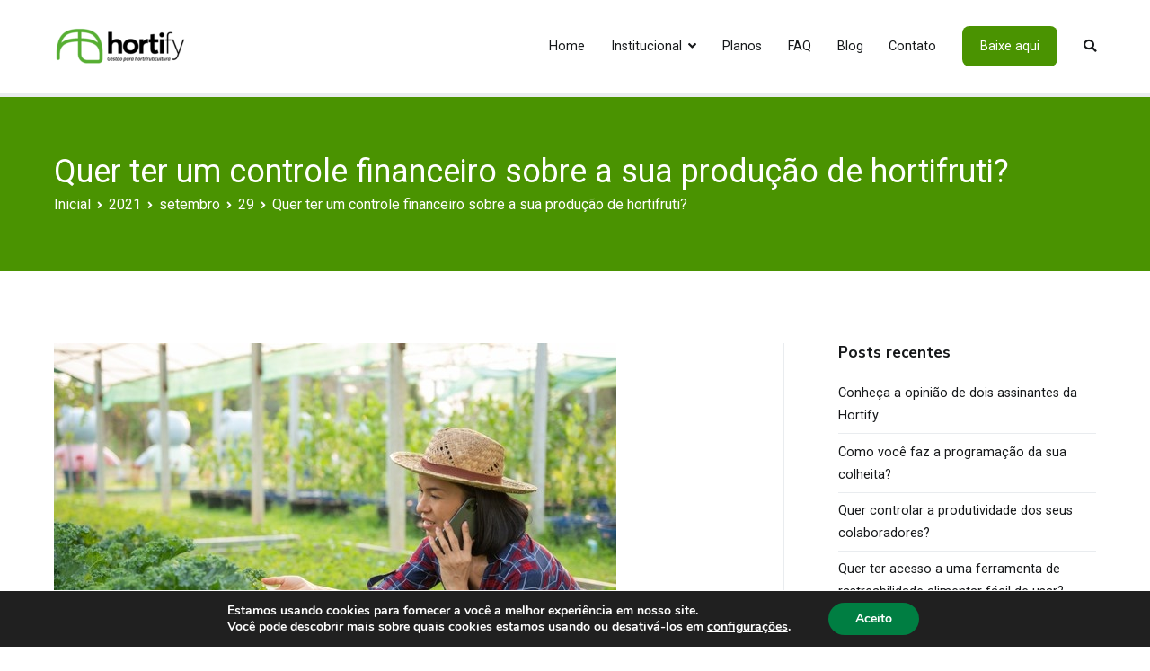

--- FILE ---
content_type: text/html; charset=UTF-8
request_url: https://hortify.app/2021/09/29/quer-ter-um-controle-financeiro-sobre-a-sua-producao-de-hortifruti/
body_size: 16875
content:
<!doctype html>
		<html lang="pt-BR" prefix="og: https://ogp.me/ns#">
		
	<head>

				<meta charset="UTF-8">
		<meta name="viewport" content="width=device-width, initial-scale=1">
		<link rel="profile" href="http://gmpg.org/xfn/11">
		
		
<!-- Google Tag Manager for WordPress by gtm4wp.com -->
<script data-cfasync="false" data-pagespeed-no-defer type="text/javascript">//<![CDATA[
var gtm4wp_datalayer_name="dataLayer";var dataLayer=dataLayer||[];
//]]></script>
<!-- End Google Tag Manager for WordPress by gtm4wp.com -->
<!-- Otimização de mecanismos de pesquisa feita por Rank Math - https://s.rankmath.com/home -->
<title>Quer ter um controle financeiro sobre a sua produção de hortifruti? - Hortify</title>
<meta name="description" content="Especializada em hortifruticultura, a plataforma Hortify reúne de maneira intuitiva dados de produção, mão de obra, estoque e financeiro, integrado com"/>
<meta name="robots" content="index, follow, max-snippet:-1, max-video-preview:-1, max-image-preview:large"/>
<link rel="canonical" href="https://hortify.app/2021/09/29/quer-ter-um-controle-financeiro-sobre-a-sua-producao-de-hortifruti/"/>
<meta property="og:locale" content="pt_BR"/>
<meta property="og:type" content="article"/>
<meta property="og:title" content="Quer ter um controle financeiro sobre a sua produção de hortifruti? - Hortify"/>
<meta property="og:description" content="Especializada em hortifruticultura, a plataforma Hortify reúne de maneira intuitiva dados de produção, mão de obra, estoque e financeiro, integrado com"/>
<meta property="og:url" content="https://hortify.app/2021/09/29/quer-ter-um-controle-financeiro-sobre-a-sua-producao-de-hortifruti/"/>
<meta property="og:site_name" content="Hortify"/>
<meta property="article:publisher" content="https://www.facebook.com/hortifyapp/"/>
<meta property="article:author" content="https://www.facebook.com/vinicius.sossella"/>
<meta property="article:section" content="Gestão Financeira"/>
<meta property="og:updated_time" content="2021-09-29T13:23:44+00:00"/>
<meta property="fb:admins" content="235786097185767"/>
<meta property="og:image" content="https://hortify.app/wp-content/uploads/2021/09/Quer-ter-um-controle-financeiro-sobre-a-sua-producao-de-hortifruti.jpg"/>
<meta property="og:image:secure_url" content="https://hortify.app/wp-content/uploads/2021/09/Quer-ter-um-controle-financeiro-sobre-a-sua-producao-de-hortifruti.jpg"/>
<meta property="og:image:width" content="626"/>
<meta property="og:image:height" content="417"/>
<meta property="og:image:alt" content="Quer ter um controle financeiro sobre a sua produção de hortifruti?"/>
<meta property="og:image:type" content="image/jpeg"/>
<meta property="article:published_time" content="2021-09-29T13:21:49+00:00"/>
<meta property="article:modified_time" content="2021-09-29T13:23:44+00:00"/>
<meta name="twitter:card" content="summary_large_image"/>
<meta name="twitter:title" content="Quer ter um controle financeiro sobre a sua produção de hortifruti? - Hortify"/>
<meta name="twitter:description" content="Especializada em hortifruticultura, a plataforma Hortify reúne de maneira intuitiva dados de produção, mão de obra, estoque e financeiro, integrado com"/>
<meta name="twitter:image" content="https://hortify.app/wp-content/uploads/2021/09/Quer-ter-um-controle-financeiro-sobre-a-sua-producao-de-hortifruti.jpg"/>
<meta name="twitter:label1" content="Written by"/>
<meta name="twitter:data1" content="user"/>
<meta name="twitter:label2" content="Time to read"/>
<meta name="twitter:data2" content="1 minuto"/>
<script type="application/ld+json" class="rank-math-schema">{"@context":"https://schema.org","@graph":[{"@type":"Place","@id":"https://hortify.app/#place","address":{"@type":"PostalAddress","streetAddress":"AV ROTA DOS IMIGRANTES","addressLocality":"HOLAMBRA","addressRegion":"SP","postalCode":"13.825-000","addressCountry":"BRASIL"}},{"@type":"Organization","@id":"https://hortify.app/#organization","name":"Hortify","url":"https://www.hortify.app","email":"oi@hortify.app","address":{"@type":"PostalAddress","streetAddress":"AV ROTA DOS IMIGRANTES","addressLocality":"HOLAMBRA","addressRegion":"SP","postalCode":"13.825-000","addressCountry":"BRASIL"},"logo":{"@type":"ImageObject","@id":"https://hortify.app/#logo","url":"http://www.hortify.app/wp-content/uploads/2020/03/cropped-hortify-2-3.png","caption":"Hortify","inLanguage":"pt-BR","width":"306","height":"87"},"location":{"@id":"https://hortify.app/#place"}},{"@type":"WebSite","@id":"https://hortify.app/#website","url":"https://hortify.app","name":"Hortify","publisher":{"@id":"https://hortify.app/#organization"},"inLanguage":"pt-BR"},{"@type":"ImageObject","@id":"https://hortify.app/wp-content/uploads/2021/09/Quer-ter-um-controle-financeiro-sobre-a-sua-producao-de-hortifruti.jpg","url":"https://hortify.app/wp-content/uploads/2021/09/Quer-ter-um-controle-financeiro-sobre-a-sua-producao-de-hortifruti.jpg","width":"626","height":"417","inLanguage":"pt-BR"},{"@type":"Person","@id":"https://hortify.app/author/user/","name":"user","url":"https://hortify.app/author/user/","image":{"@type":"ImageObject","@id":"https://secure.gravatar.com/avatar/b58996c504c5638798eb6b511e6f49af?s=96&amp;d=mm&amp;r=g","url":"https://secure.gravatar.com/avatar/b58996c504c5638798eb6b511e6f49af?s=96&amp;d=mm&amp;r=g","caption":"user","inLanguage":"pt-BR"},"worksFor":{"@id":"https://hortify.app/#organization"}},{"@type":"WebPage","@id":"https://hortify.app/2021/09/29/quer-ter-um-controle-financeiro-sobre-a-sua-producao-de-hortifruti/#webpage","url":"https://hortify.app/2021/09/29/quer-ter-um-controle-financeiro-sobre-a-sua-producao-de-hortifruti/","name":"Quer ter um controle financeiro sobre a sua produ\u00e7\u00e3o de hortifruti? - Hortify","datePublished":"2021-09-29T13:21:49+00:00","dateModified":"2021-09-29T13:23:44+00:00","author":{"@id":"https://hortify.app/author/user/"},"isPartOf":{"@id":"https://hortify.app/#website"},"primaryImageOfPage":{"@id":"https://hortify.app/wp-content/uploads/2021/09/Quer-ter-um-controle-financeiro-sobre-a-sua-producao-de-hortifruti.jpg"},"inLanguage":"pt-BR"},{"@type":"BlogPosting","headline":"Quer ter um controle financeiro sobre a sua produ\u00e7\u00e3o de hortifruti? - Hortify","datePublished":"2021-09-29T13:21:49+00:00","dateModified":"2021-09-29T13:23:44+00:00","author":{"@id":"https://hortify.app/author/user/"},"publisher":{"@id":"https://hortify.app/#organization"},"description":"Especializada em hortifruticultura, a plataforma Hortify re\u00fane de maneira intuitiva dados de produ\u00e7\u00e3o, m\u00e3o de obra, estoque e financeiro, integrado com","name":"Quer ter um controle financeiro sobre a sua produ\u00e7\u00e3o de hortifruti? - Hortify","@id":"https://hortify.app/2021/09/29/quer-ter-um-controle-financeiro-sobre-a-sua-producao-de-hortifruti/#richSnippet","isPartOf":{"@id":"https://hortify.app/2021/09/29/quer-ter-um-controle-financeiro-sobre-a-sua-producao-de-hortifruti/#webpage"},"image":{"@id":"https://hortify.app/wp-content/uploads/2021/09/Quer-ter-um-controle-financeiro-sobre-a-sua-producao-de-hortifruti.jpg"},"inLanguage":"pt-BR","mainEntityOfPage":{"@id":"https://hortify.app/2021/09/29/quer-ter-um-controle-financeiro-sobre-a-sua-producao-de-hortifruti/#webpage"}}]}</script>
<!-- /Rank Math WordPress SEO plugin -->

<link rel='dns-prefetch' href='//js.hs-scripts.com'/>
<link rel='dns-prefetch' href='//www.googletagmanager.com'/>
<link rel='dns-prefetch' href='//fonts.googleapis.com'/>
<link rel='dns-prefetch' href='//s.w.org'/>
<link rel='dns-prefetch' href='//c0.wp.com'/>
<link rel="alternate" type="application/rss+xml" title="Feed para Hortify &raquo;" href="https://hortify.app/feed/"/>
<link rel="alternate" type="application/rss+xml" title="Feed de comentários para Hortify &raquo;" href="https://hortify.app/comments/feed/"/>
<link rel="alternate" type="application/rss+xml" title="Feed de comentários para Hortify &raquo; Quer ter um controle financeiro sobre a sua produção de hortifruti?" href="https://hortify.app/2021/09/29/quer-ter-um-controle-financeiro-sobre-a-sua-producao-de-hortifruti/feed/"/>
		<!-- This site uses the Google Analytics by MonsterInsights plugin v8.10.0 - Using Analytics tracking - https://www.monsterinsights.com/ -->
							<script src="//www.googletagmanager.com/gtag/js?id=UA-161934299-1" data-cfasync="false" data-wpfc-render="false" type="text/javascript" async></script>
			<script data-cfasync="false" data-wpfc-render="false" type="text/javascript">var mi_version='8.10.0';var mi_track_user=true;var mi_no_track_reason='';var disableStrs=['ga-disable-UA-161934299-1',];function __gtagTrackerIsOptedOut(){for(var index=0;index<disableStrs.length;index++){if(document.cookie.indexOf(disableStrs[index]+'=true')>-1){return true;}}return false;}if(__gtagTrackerIsOptedOut()){for(var index=0;index<disableStrs.length;index++){window[disableStrs[index]]=true;}}function __gtagTrackerOptout(){for(var index=0;index<disableStrs.length;index++){document.cookie=disableStrs[index]+'=true; expires=Thu, 31 Dec 2099 23:59:59 UTC; path=/';window[disableStrs[index]]=true;}}if('undefined'===typeof gaOptout){function gaOptout(){__gtagTrackerOptout();}}window.dataLayer=window.dataLayer||[];window.MonsterInsightsDualTracker={helpers:{},trackers:{},};if(mi_track_user){function __gtagDataLayer(){dataLayer.push(arguments);}function __gtagTracker(type,name,parameters){if(!parameters){parameters={};}if(parameters.send_to){__gtagDataLayer.apply(null,arguments);return;}if(type==='event'){parameters.send_to=monsterinsights_frontend.ua;__gtagDataLayer(type,name,parameters);}else{__gtagDataLayer.apply(null,arguments);}}__gtagTracker('js',new Date());__gtagTracker('set',{'developer_id.dZGIzZG':true,});__gtagTracker('config','UA-161934299-1',{"forceSSL":"true","link_attribution":"true"});window.gtag=__gtagTracker;(function(){var noopfn=function(){return null;};var newtracker=function(){return new Tracker();};var Tracker=function(){return null;};var p=Tracker.prototype;p.get=noopfn;p.set=noopfn;p.send=function(){var args=Array.prototype.slice.call(arguments);args.unshift('send');__gaTracker.apply(null,args);};var __gaTracker=function(){var len=arguments.length;if(len===0){return;}var f=arguments[len-1];if(typeof f!=='object'||f===null||typeof f.hitCallback!=='function'){if('send'===arguments[0]){var hitConverted,hitObject=false,action;if('event'===arguments[1]){if('undefined'!==typeof arguments[3]){hitObject={'eventAction':arguments[3],'eventCategory':arguments[2],'eventLabel':arguments[4],'value':arguments[5]?arguments[5]:1,}}}if('pageview'===arguments[1]){if('undefined'!==typeof arguments[2]){hitObject={'eventAction':'page_view','page_path':arguments[2],}}}if(typeof arguments[2]==='object'){hitObject=arguments[2];}if(typeof arguments[5]==='object'){Object.assign(hitObject,arguments[5]);}if('undefined'!==typeof arguments[1].hitType){hitObject=arguments[1];if('pageview'===hitObject.hitType){hitObject.eventAction='page_view';}}if(hitObject){action='timing'===arguments[1].hitType?'timing_complete':hitObject.eventAction;hitConverted=mapArgs(hitObject);__gtagTracker('event',action,hitConverted);}}return;}function mapArgs(args){var arg,hit={};var gaMap={'eventCategory':'event_category','eventAction':'event_action','eventLabel':'event_label','eventValue':'event_value','nonInteraction':'non_interaction','timingCategory':'event_category','timingVar':'name','timingValue':'value','timingLabel':'event_label','page':'page_path','location':'page_location','title':'page_title',};for(arg in args){if(!(!args.hasOwnProperty(arg)||!gaMap.hasOwnProperty(arg))){hit[gaMap[arg]]=args[arg];}else{hit[arg]=args[arg];}}return hit;}try{f.hitCallback();}catch(ex){}};__gaTracker.create=newtracker;__gaTracker.getByName=newtracker;__gaTracker.getAll=function(){return[];};__gaTracker.remove=noopfn;__gaTracker.loaded=true;window['__gaTracker']=__gaTracker;})();}else{console.log("");(function(){function __gtagTracker(){return null;}window['__gtagTracker']=__gtagTracker;window['gtag']=__gtagTracker;})();}</script>
				<!-- / Google Analytics by MonsterInsights -->
				<script type="text/javascript">window._wpemojiSettings={"baseUrl":"https:\/\/s.w.org\/images\/core\/emoji\/13.1.0\/72x72\/","ext":".png","svgUrl":"https:\/\/s.w.org\/images\/core\/emoji\/13.1.0\/svg\/","svgExt":".svg","source":{"concatemoji":"https:\/\/hortify.app\/wp-includes\/js\/wp-emoji-release.min.js?ver=5.8.12"}};!function(e,a,t){var n,r,o,i=a.createElement("canvas"),p=i.getContext&&i.getContext("2d");function s(e,t){var a=String.fromCharCode;p.clearRect(0,0,i.width,i.height),p.fillText(a.apply(this,e),0,0);e=i.toDataURL();return p.clearRect(0,0,i.width,i.height),p.fillText(a.apply(this,t),0,0),e===i.toDataURL()}function c(e){var t=a.createElement("script");t.src=e,t.defer=t.type="text/javascript",a.getElementsByTagName("head")[0].appendChild(t)}for(o=Array("flag","emoji"),t.supports={everything:!0,everythingExceptFlag:!0},r=0;r<o.length;r++)t.supports[o[r]]=function(e){if(!p||!p.fillText)return!1;switch(p.textBaseline="top",p.font="600 32px Arial",e){case"flag":return s([127987,65039,8205,9895,65039],[127987,65039,8203,9895,65039])?!1:!s([55356,56826,55356,56819],[55356,56826,8203,55356,56819])&&!s([55356,57332,56128,56423,56128,56418,56128,56421,56128,56430,56128,56423,56128,56447],[55356,57332,8203,56128,56423,8203,56128,56418,8203,56128,56421,8203,56128,56430,8203,56128,56423,8203,56128,56447]);case"emoji":return!s([10084,65039,8205,55357,56613],[10084,65039,8203,55357,56613])}return!1}(o[r]),t.supports.everything=t.supports.everything&&t.supports[o[r]],"flag"!==o[r]&&(t.supports.everythingExceptFlag=t.supports.everythingExceptFlag&&t.supports[o[r]]);t.supports.everythingExceptFlag=t.supports.everythingExceptFlag&&!t.supports.flag,t.DOMReady=!1,t.readyCallback=function(){t.DOMReady=!0},t.supports.everything||(n=function(){t.readyCallback()},a.addEventListener?(a.addEventListener("DOMContentLoaded",n,!1),e.addEventListener("load",n,!1)):(e.attachEvent("onload",n),a.attachEvent("onreadystatechange",function(){"complete"===a.readyState&&t.readyCallback()})),(n=t.source||{}).concatemoji?c(n.concatemoji):n.wpemoji&&n.twemoji&&(c(n.twemoji),c(n.wpemoji)))}(window,document,window._wpemojiSettings);</script>
		<style type="text/css">img.wp-smiley,img.emoji{display:inline!important;border:none!important;box-shadow:none!important;height:1em!important;width:1em!important;margin:0 .07em!important;vertical-align:-.1em!important;background:none!important;padding:0!important}</style>
	<link rel='stylesheet' id='wp-block-library-css' href='https://c0.wp.com/c/5.8.12/wp-includes/css/dist/block-library/style.min.css' type='text/css' media='all'/>
<style id='wp-block-library-inline-css' type='text/css'>.has-text-align-justify{text-align:justify}</style>
<style id='wp-block-library-theme-inline-css' type='text/css'>#start-resizable-editor-section{display:none}.wp-block-audio figcaption{color:#555;font-size:13px;text-align:center}.is-dark-theme .wp-block-audio figcaption{color:hsla(0,0%,100%,.65)}.wp-block-code{font-family:Menlo,Consolas,monaco,monospace;color:#1e1e1e;padding:.8em 1em;border:1px solid #ddd;border-radius:4px}.wp-block-embed figcaption{color:#555;font-size:13px;text-align:center}.is-dark-theme .wp-block-embed figcaption{color:hsla(0,0%,100%,.65)}.blocks-gallery-caption{color:#555;font-size:13px;text-align:center}.is-dark-theme .blocks-gallery-caption{color:hsla(0,0%,100%,.65)}.wp-block-image figcaption{color:#555;font-size:13px;text-align:center}.is-dark-theme .wp-block-image figcaption{color:hsla(0,0%,100%,.65)}.wp-block-pullquote{border-top:4px solid;border-bottom:4px solid;margin-bottom:1.75em;color:currentColor}.wp-block-pullquote__citation,.wp-block-pullquote cite,.wp-block-pullquote footer{color:currentColor;text-transform:uppercase;font-size:.8125em;font-style:normal}.wp-block-quote{border-left:.25em solid;margin:0 0 1.75em;padding-left:1em}.wp-block-quote cite,.wp-block-quote footer{color:currentColor;font-size:.8125em;position:relative;font-style:normal}.wp-block-quote.has-text-align-right{border-left:none;border-right:.25em solid;padding-left:0;padding-right:1em}.wp-block-quote.has-text-align-center{border:none;padding-left:0}.wp-block-quote.is-large,.wp-block-quote.is-style-large{border:none}.wp-block-search .wp-block-search__label{font-weight:700}.wp-block-group.has-background{padding:1.25em 2.375em;margin-top:0;margin-bottom:0}.wp-block-separator{border:none;border-bottom:2px solid;margin-left:auto;margin-right:auto;opacity:.4}.wp-block-separator:not(.is-style-wide):not(.is-style-dots){width:100px}.wp-block-separator.has-background:not(.is-style-dots){border-bottom:none;height:1px}.wp-block-separator.has-background:not(.is-style-wide):not(.is-style-dots){height:2px}.wp-block-table thead{border-bottom:3px solid}.wp-block-table tfoot{border-top:3px solid}.wp-block-table td,.wp-block-table th{padding:.5em;border:1px solid;word-break:normal}.wp-block-table figcaption{color:#555;font-size:13px;text-align:center}.is-dark-theme .wp-block-table figcaption{color:hsla(0,0%,100%,.65)}.wp-block-video figcaption{color:#555;font-size:13px;text-align:center}.is-dark-theme .wp-block-video figcaption{color:hsla(0,0%,100%,.65)}.wp-block-template-part.has-background{padding:1.25em 2.375em;margin-top:0;margin-bottom:0}#end-resizable-editor-section{display:none}</style>
<link rel='stylesheet' id='mediaelement-css' href='https://c0.wp.com/c/5.8.12/wp-includes/js/mediaelement/mediaelementplayer-legacy.min.css' type='text/css' media='all'/>
<link rel='stylesheet' id='wp-mediaelement-css' href='https://c0.wp.com/c/5.8.12/wp-includes/js/mediaelement/wp-mediaelement.min.css' type='text/css' media='all'/>
<link rel='stylesheet' id='dashicons-css' href='https://c0.wp.com/c/5.8.12/wp-includes/css/dashicons.min.css' type='text/css' media='all'/>
<link rel='stylesheet' id='everest-forms-general-css' href='https://hortify.app/wp-content/plugins/everest-forms/assets/css/everest-forms.css?ver=1.8.3' type='text/css' media='all'/>
<link rel='stylesheet' id='social-icons-general-css' href='//hortify.app/wp-content/plugins/social-icons/assets/css/social-icons.css?ver=1.7.4' type='text/css' media='all'/>
<link rel='stylesheet' id='font-awesome-css' href='https://hortify.app/wp-content/plugins/elementor/assets/lib/font-awesome/css/font-awesome.min.css?ver=4.7.0' type='text/css' media='all'/>
<link rel='stylesheet' id='zakra-style-css' href='https://hortify.app/wp-content/themes/zakra/style.css?ver=5.8.12' type='text/css' media='all'/>
<style id='zakra-style-inline-css' type='text/css'>@media screen and (min-width:1200px){.tg-container{max-width:Arraypx}}#primary{width:Array%}#secondary{width:Array%}a:hover,a:focus,.tg-primary-menu>div ul li:hover>a,.tg-primary-menu>div ul li.current_page_item>a,.tg-primary-menu>div ul li.current-menu-item>a,.tg-mobile-navigation>div ul li.current_page_item>a,.tg-mobile-navigation>div ul li.current-menu-item>a,.entry-content a,.tg-meta-style-two .entry-meta span,.tg-meta-style-two .entry-meta a{color:#007e42}.tg-primary-menu.tg-primary-menu--style-underline>div>ul>li.current_page_item>a::before,.tg-primary-menu.tg-primary-menu--style-underline>div>ul>li.current-menu-item>a::before,.tg-primary-menu.tg-primary-menu--style-left-border>div>ul>li.current_page_item>a::before,.tg-primary-menu.tg-primary-menu--style-left-border>div>ul>li.current-menu-item>a::before,.tg-primary-menu.tg-primary-menu--style-right-border>div>ul>li.current_page_item>a::before,.tg-primary-menu.tg-primary-menu--style-right-border>div>ul>li.current-menu-item>a::before,.tg-scroll-to-top:hover,button,input[type="button"],input[type="reset"],input[type="submit"],.tg-primary-menu>div ul li.tg-header-button-wrap a{background-color:#007e42}body{color:#111}.entry-content a{color:#4a9301}.entry-content a:hover,.entry-content a:focus{color:rgba(74,147,1,.73)}body{font-family:Roboto;font-weight:400}h1{font-family:-apple-system,blinkmacsystemfont,segoe\ ui,roboto,oxygen-sans,ubuntu,cantarell,helvetica\ neue,helvetica,arial,sans-serif}h2{font-family:-apple-system,blinkmacsystemfont,segoe\ ui,roboto,oxygen-sans,ubuntu,cantarell,helvetica\ neue,helvetica,arial,sans-serif}h3{font-family:-apple-system,blinkmacsystemfont,segoe\ ui,roboto,oxygen-sans,ubuntu,cantarell,helvetica\ neue,helvetica,arial,sans-serif}h4{font-family:-apple-system,blinkmacsystemfont,segoe\ ui,roboto,oxygen-sans,ubuntu,cantarell,helvetica\ neue,helvetica,arial,sans-serif}h5{font-family:-apple-system,blinkmacsystemfont,segoe\ ui,roboto,oxygen-sans,ubuntu,cantarell,helvetica\ neue,helvetica,arial,sans-serif}h6{font-family:-apple-system,blinkmacsystemfont,segoe\ ui,roboto,oxygen-sans,ubuntu,cantarell,helvetica\ neue,helvetica,arial,sans-serif}button:hover,input[type="button"]:hover,input[type="reset"]:hover,input[type="submit"]:hover,#infinite-handle span:hover{background-color:#1e7ba6}.tg-site-header .tg-site-header-top{background-size:contain}.tg-site-header,.tg-container--separate .tg-site-header{background-size:contain}.tg-site-header{border-bottom-width:5px}.main-navigation.tg-primary-menu>div ul li.tg-header-button-wrap a{padding-top:10px;padding-right:20px;padding-bottom:10px;padding-left:20px}.main-navigation.tg-primary-menu>div ul li.tg-header-button-wrap a{background-color:#4a9301}.main-navigation.tg-primary-menu>div ul li.tg-header-button-wrap a:hover{background-color:#007e42}.main-navigation.tg-primary-menu>div ul li.tg-header-button-wrap a{border-radius:8px}.tg-site-header .main-navigation{border-bottom-width:Arraypx}.tg-primary-menu>div ul li a{font-family:-apple-system,blinkmacsystemfont,segoe\ ui,roboto,oxygen-sans,ubuntu,cantarell,helvetica\ neue,helvetica,arial,sans-serif;font-weight:400}.tg-mobile-navigation a{font-family:Roboto;font-weight:400}.tg-page-header{padding-top:60px;padding-bottom:60px}.tg-page-header .tg-page-header__title,.tg-page-content__title{color:#fff}.tg-page-header,.tg-container--separate .tg-page-header{background-color:#4a9301;background-position:center center;background-size:contain}.tg-page-header .breadcrumb-trail ul li{color:#fff}.tg-page-header .breadcrumb-trail ul li::after{color:#fff}.tg-page-header .breadcrumb-trail ul li a{color:#fff}.tg-page-header .tg-page-header__title,.tg-page-content__title{font-family:-apple-system,blinkmacsystemfont,segoe\ ui,roboto,oxygen-sans,ubuntu,cantarell,helvetica\ neue,helvetica,arial,sans-serif}.widget .widget-title{font-family:Nunito\ Sans;font-weight:700}.tg-site-footer-widgets{background-color:#f8f9fa}.tg-site-footer .tg-site-footer-widgets .widget-title{color:#111}.tg-site-footer .tg-site-footer-widgets,.tg-site-footer .tg-site-footer-widgets p{color:#212529}.tg-site-footer .tg-site-footer-widgets{border-top-width:Arraypx}.tg-site-footer .tg-site-footer-widgets ul li{border-bottom-width:Arraypx}.tg-site-footer .tg-site-footer-bar{background-color:#f8f9fa}.tg-site-footer .tg-site-footer-bar{border-top-width:Arraypx}.tg-site-footer .tg-site-footer-bar{border-top-color:#f1f2f3}.byline,.comments-link{clip:rect(1px,1px,1px,1px);height:1px;position:absolute;overflow:hidden;width:1px}</style>
<link rel='stylesheet' id='zakra_googlefonts-css' href='//fonts.googleapis.com/css?family=Roboto%3Aregular%2C400%7C-apple-system%3A400%2C500%7CNunito+Sans%3A700&#038;1&#038;display=swap&#038;ver=2.0.8' type='text/css' media='all'/>
<link rel='stylesheet' id='moove_gdpr_frontend-css' href='https://hortify.app/wp-content/plugins/gdpr-cookie-compliance/dist/styles/gdpr-main.css?ver=4.7.2' type='text/css' media='all'/>
<style id='moove_gdpr_frontend-inline-css' type='text/css'>#moove_gdpr_cookie_modal,#moove_gdpr_cookie_info_bar,.gdpr_cookie_settings_shortcode_content{font-family:Nunito,sans-serif}#moove_gdpr_save_popup_settings_button{background-color:#373737;color:#fff}#moove_gdpr_save_popup_settings_button:hover{background-color:#000}#moove_gdpr_cookie_info_bar .moove-gdpr-info-bar-container .moove-gdpr-info-bar-content a.mgbutton,#moove_gdpr_cookie_info_bar .moove-gdpr-info-bar-container .moove-gdpr-info-bar-content button.mgbutton{background-color:#007e42}#moove_gdpr_cookie_modal .moove-gdpr-modal-content .moove-gdpr-modal-footer-content .moove-gdpr-button-holder a.mgbutton,#moove_gdpr_cookie_modal .moove-gdpr-modal-content .moove-gdpr-modal-footer-content .moove-gdpr-button-holder button.mgbutton,.gdpr_cookie_settings_shortcode_content .gdpr-shr-button.button-green{background-color:#007e42;border-color:#007e42}#moove_gdpr_cookie_modal .moove-gdpr-modal-content .moove-gdpr-modal-footer-content .moove-gdpr-button-holder a.mgbutton:hover,#moove_gdpr_cookie_modal .moove-gdpr-modal-content .moove-gdpr-modal-footer-content .moove-gdpr-button-holder button.mgbutton:hover,.gdpr_cookie_settings_shortcode_content .gdpr-shr-button.button-green:hover{background-color:#fff;color:#007e42}#moove_gdpr_cookie_modal .moove-gdpr-modal-content .moove-gdpr-modal-close i,#moove_gdpr_cookie_modal .moove-gdpr-modal-content .moove-gdpr-modal-close span.gdpr-icon{background-color:#007e42;border:1px solid #007e42}#moove_gdpr_cookie_info_bar span.change-settings-button.focus-g{-webkit-box-shadow:0 0 1px 3px #007e42;-moz-box-shadow:0 0 1px 3px #007e42;box-shadow:0 0 1px 3px #007e42}#moove_gdpr_cookie_modal .moove-gdpr-modal-content .moove-gdpr-modal-close i:hover,#moove_gdpr_cookie_modal .moove-gdpr-modal-content .moove-gdpr-modal-close span.gdpr-icon:hover,#moove_gdpr_cookie_info_bar span[data-href]>u.change-settings-button{color:#007e42}#moove_gdpr_cookie_modal .moove-gdpr-modal-content .moove-gdpr-modal-left-content #moove-gdpr-menu li.menu-item-selected a span.gdpr-icon,#moove_gdpr_cookie_modal .moove-gdpr-modal-content .moove-gdpr-modal-left-content #moove-gdpr-menu li.menu-item-selected button span.gdpr-icon{color:inherit}#moove_gdpr_cookie_modal .moove-gdpr-modal-content .moove-gdpr-modal-left-content #moove-gdpr-menu li a span.gdpr-icon,#moove_gdpr_cookie_modal .moove-gdpr-modal-content .moove-gdpr-modal-left-content #moove-gdpr-menu li button span.gdpr-icon{color:inherit}#moove_gdpr_cookie_modal .gdpr-acc-link{line-height:0;font-size:0;color:transparent;position:absolute}#moove_gdpr_cookie_modal .moove-gdpr-modal-content .moove-gdpr-modal-close:hover i,#moove_gdpr_cookie_modal .moove-gdpr-modal-content .moove-gdpr-modal-left-content #moove-gdpr-menu li a,#moove_gdpr_cookie_modal .moove-gdpr-modal-content .moove-gdpr-modal-left-content #moove-gdpr-menu li button,#moove_gdpr_cookie_modal .moove-gdpr-modal-content .moove-gdpr-modal-left-content #moove-gdpr-menu li button i,#moove_gdpr_cookie_modal .moove-gdpr-modal-content .moove-gdpr-modal-left-content #moove-gdpr-menu li a i,#moove_gdpr_cookie_modal .moove-gdpr-modal-content .moove-gdpr-tab-main .moove-gdpr-tab-main-content a:hover,#moove_gdpr_cookie_info_bar.moove-gdpr-dark-scheme .moove-gdpr-info-bar-container .moove-gdpr-info-bar-content a.mgbutton:hover,#moove_gdpr_cookie_info_bar.moove-gdpr-dark-scheme .moove-gdpr-info-bar-container .moove-gdpr-info-bar-content button.mgbutton:hover,#moove_gdpr_cookie_info_bar.moove-gdpr-dark-scheme .moove-gdpr-info-bar-container .moove-gdpr-info-bar-content a:hover,#moove_gdpr_cookie_info_bar.moove-gdpr-dark-scheme .moove-gdpr-info-bar-container .moove-gdpr-info-bar-content button:hover,#moove_gdpr_cookie_info_bar.moove-gdpr-dark-scheme .moove-gdpr-info-bar-container .moove-gdpr-info-bar-content span.change-settings-button:hover,#moove_gdpr_cookie_info_bar.moove-gdpr-dark-scheme .moove-gdpr-info-bar-container .moove-gdpr-info-bar-content u.change-settings-button:hover,#moove_gdpr_cookie_info_bar span[data-href]>u.change-settings-button,#moove_gdpr_cookie_info_bar.moove-gdpr-dark-scheme .moove-gdpr-info-bar-container .moove-gdpr-info-bar-content a.mgbutton.focus-g,#moove_gdpr_cookie_info_bar.moove-gdpr-dark-scheme .moove-gdpr-info-bar-container .moove-gdpr-info-bar-content button.mgbutton.focus-g,#moove_gdpr_cookie_info_bar.moove-gdpr-dark-scheme .moove-gdpr-info-bar-container .moove-gdpr-info-bar-content a.focus-g,#moove_gdpr_cookie_info_bar.moove-gdpr-dark-scheme .moove-gdpr-info-bar-container .moove-gdpr-info-bar-content button.focus-g,#moove_gdpr_cookie_info_bar.moove-gdpr-dark-scheme .moove-gdpr-info-bar-container .moove-gdpr-info-bar-content span.change-settings-button.focus-g,#moove_gdpr_cookie_info_bar.moove-gdpr-dark-scheme .moove-gdpr-info-bar-container .moove-gdpr-info-bar-content u.change-settings-button.focus-g{color:#007e42}#moove_gdpr_cookie_modal.gdpr_lightbox-hide{display:none}</style>
<link rel='stylesheet' id='jetpack_css-css' href='https://c0.wp.com/p/jetpack/10.5.3/css/jetpack.css' type='text/css' media='all'/>
<script type='text/javascript' id='jetpack_related-posts-js-extra'>//<![CDATA[
var related_posts_js_options={"post_heading":"h4"};
//]]></script>
<script type='text/javascript' src='https://c0.wp.com/p/jetpack/10.5.3/_inc/build/related-posts/related-posts.min.js' id='jetpack_related-posts-js'></script>
<script type='text/javascript' src='https://hortify.app/wp-content/plugins/google-analytics-for-wordpress/assets/js/frontend-gtag.min.js?ver=8.10.0' id='monsterinsights-frontend-script-js'></script>
<script data-cfasync="false" data-wpfc-render="false" type="text/javascript" id='monsterinsights-frontend-script-js-extra'>//<![CDATA[
var monsterinsights_frontend={"js_events_tracking":"true","download_extensions":"doc,pdf,ppt,zip,xls,docx,pptx,xlsx","inbound_paths":"[{\"path\":\"\\\/go\\\/\",\"label\":\"affiliate\"},{\"path\":\"\\\/recommend\\\/\",\"label\":\"affiliate\"}]","home_url":"https:\/\/hortify.app","hash_tracking":"false","ua":"UA-161934299-1","v4_id":""};
//]]></script>
<script type='text/javascript' src='https://c0.wp.com/c/5.8.12/wp-includes/js/jquery/jquery.min.js' id='jquery-core-js'></script>
<script type='text/javascript' src='https://c0.wp.com/c/5.8.12/wp-includes/js/jquery/jquery-migrate.min.js' id='jquery-migrate-js'></script>

<!-- Google Analytics snippet added by Site Kit -->
<script type='text/javascript' src='https://www.googletagmanager.com/gtag/js?id=G-4LR1ERCYJR' id='google_gtagjs-js' async></script>
<script type='text/javascript' id='google_gtagjs-js-after'>window.dataLayer=window.dataLayer||[];function gtag(){dataLayer.push(arguments);}gtag("js",new Date());gtag("set","developer_id.dZTNiMT",true);gtag("config","G-4LR1ERCYJR");</script>

<!-- End Google Analytics snippet added by Site Kit -->
<link rel="https://api.w.org/" href="https://hortify.app/wp-json/"/><link rel="alternate" type="application/json" href="https://hortify.app/wp-json/wp/v2/posts/3524"/><link rel="EditURI" type="application/rsd+xml" title="RSD" href="https://hortify.app/xmlrpc.php?rsd"/>
<link rel="wlwmanifest" type="application/wlwmanifest+xml" href="https://hortify.app/wp-includes/wlwmanifest.xml"/> 
<meta name="generator" content="WordPress 5.8.12"/>
<meta name="generator" content="Everest Forms 1.8.3"/>
<link rel='shortlink' href='https://hortify.app/?p=3524'/>
<link rel="alternate" type="application/json+oembed" href="https://hortify.app/wp-json/oembed/1.0/embed?url=https%3A%2F%2Fhortify.app%2F2021%2F09%2F29%2Fquer-ter-um-controle-financeiro-sobre-a-sua-producao-de-hortifruti%2F"/>
<link rel="alternate" type="text/xml+oembed" href="https://hortify.app/wp-json/oembed/1.0/embed?url=https%3A%2F%2Fhortify.app%2F2021%2F09%2F29%2Fquer-ter-um-controle-financeiro-sobre-a-sua-producao-de-hortifruti%2F&#038;format=xml"/>
<meta name="generator" content="Site Kit by Google 1.48.1"/>			<!-- DO NOT COPY THIS SNIPPET! Start of Page Analytics Tracking for HubSpot WordPress plugin v8.4.465-->
			<script type="text/javascript">var _hsq=_hsq||[];_hsq.push(["setContentType","blog-post"]);</script>
			<!-- DO NOT COPY THIS SNIPPET! End of Page Analytics Tracking for HubSpot WordPress plugin -->
						<script>(function(){var hbspt=window.hbspt=window.hbspt||{};hbspt.forms=hbspt.forms||{};hbspt._wpFormsQueue=[];hbspt.enqueueForm=function(formDef){if(hbspt.forms&&hbspt.forms.create){hbspt.forms.create(formDef);}else{hbspt._wpFormsQueue.push(formDef);}};if(!window.hbspt.forms.create){Object.defineProperty(window.hbspt.forms,'create',{configurable:true,get:function(){return hbspt._wpCreateForm;},set:function(value){hbspt._wpCreateForm=value;while(hbspt._wpFormsQueue.length){var formDef=hbspt._wpFormsQueue.shift();if(!document.currentScript){var formScriptId='leadin-forms-v2-js';hubspot.utils.currentScript=document.getElementById(formScriptId);}hbspt._wpCreateForm.call(hbspt.forms,formDef);}},});}})();</script>
		
<!-- Google Tag Manager for WordPress by gtm4wp.com -->
<script data-cfasync="false" data-pagespeed-no-defer type="text/javascript">//<![CDATA[
var dataLayer_content={"pagePostType":"post","pagePostType2":"single-post","pageCategory":["gestao-financeira"],"pagePostAuthor":"user"};dataLayer.push(dataLayer_content);
//]]></script>
<script data-cfasync="false">//<![CDATA[
(function(w,d,s,l,i){w[l]=w[l]||[];w[l].push({'gtm.start':new Date().getTime(),event:'gtm.js'});var f=d.getElementsByTagName(s)[0],j=d.createElement(s),dl=l!='dataLayer'?'&l='+l:'';j.async=true;j.src='//www.googletagmanager.com/gtm.'+'js?id='+i+dl;f.parentNode.insertBefore(j,f);})(window,document,'script','dataLayer','GTM-NT88XZ2');
//]]></script>
<!-- End Google Tag Manager -->
<!-- End Google Tag Manager for WordPress by gtm4wp.com --><style type='text/css'>img#wpstats{display:none}</style>
	<link rel="pingback" href="https://hortify.app/xmlrpc.php">
<!-- Facebook Pixel Code -->
<script type='text/javascript'>!function(f,b,e,v,n,t,s){if(f.fbq)return;n=f.fbq=function(){n.callMethod?n.callMethod.apply(n,arguments):n.queue.push(arguments)};if(!f._fbq)f._fbq=n;n.push=n;n.loaded=!0;n.version='2.0';n.queue=[];t=b.createElement(e);t.async=!0;t.src=v;s=b.getElementsByTagName(e)[0];s.parentNode.insertBefore(t,s)}(window,document,'script','https://connect.facebook.net/en_US/fbevents.js');</script>
<!-- End Facebook Pixel Code -->
<script type='text/javascript'>fbq('init','2717491218483520',{},{"agent":"wordpress-5.8.12-3.0.6"});</script><script type='text/javascript'>fbq('track','PageView',[]);</script>
<!-- Facebook Pixel Code -->
<noscript>
<img height="1" width="1" style="display:none" alt="fbpx" src="https://www.facebook.com/tr?id=2717491218483520&ev=PageView&noscript=1"/>
</noscript>
<!-- End Facebook Pixel Code -->
		<style type="text/css">.site-title,.site-description{position:absolute;clip:rect(1px,1px,1px,1px)}</style>
		<script id="google_gtagjs" src="https://www.googletagmanager.com/gtag/js?id=UA-161934299-1" async="async" type="text/javascript"></script>
<script id="google_gtagjs-inline" type="text/javascript">window.dataLayer=window.dataLayer||[];function gtag(){dataLayer.push(arguments);}gtag('js',new Date());gtag('config','UA-161934299-1',{});</script>
<link rel="icon" href="https://hortify.app/wp-content/uploads/2021/11/cropped-hortify-logo-quadrado-32x32.png" sizes="32x32"/>
<link rel="icon" href="https://hortify.app/wp-content/uploads/2021/11/cropped-hortify-logo-quadrado-192x192.png" sizes="192x192"/>
<link rel="apple-touch-icon" href="https://hortify.app/wp-content/uploads/2021/11/cropped-hortify-logo-quadrado-180x180.png"/>
<meta name="msapplication-TileImage" content="https://hortify.app/wp-content/uploads/2021/11/cropped-hortify-logo-quadrado-270x270.png"/>
		<style type="text/css" id="wp-custom-css">.tg-site-footer .tg-site-footer-bar .tg-site-footer-section-2 .widget{margin:0}.tg-site-footer .tg-site-footer-bar .tg-container{display:flex;align-items:center}</style>
		
	</head>

<body class="post-template-default single single-post postid-3524 single-format-standard wp-custom-logo everest-forms-no-js tg-site-layout--right tg-container--wide has-page-header has-breadcrumbs author-hidden comment-hidden elementor-default elementor-kit-3611">
<script type="text/javascript" async src="https://d335luupugsy2.cloudfront.net/js/loader-scripts/dc911248-689e-486c-aefa-ed006bac6ac7-loader.js"></script>

		<div id="page" class="site tg-site">
				<a class="skip-link screen-reader-text" href="#content">Pular para o conteúdo</a>
		
		<header id="masthead" class="site-header tg-site-header tg-site-header--left">
		



		<div class="tg-site-header-bottom">
			<div class="tg-header-container tg-container tg-container--flex tg-container--flex-center tg-container--flex-space-between">
		
		
			<div class="tg-block tg-block--one">

						<div class="site-branding">
			<a href="https://hortify.app/" class="custom-logo-link" rel="home"><img width="148" height="44" src="https://hortify.app/wp-content/uploads/2021/11/hortify-logo-preto.png" class="custom-logo" alt="Hortify"/></a>			<div class="site-info-wrap">
									<p class="site-title">
						<a href="https://hortify.app/" rel="home">Hortify</a>
					</p>
										<p class="site-description">O aplicativo que ajuda o hortifruticultor</p>
							</div>

		</div><!-- .site-branding -->
		
			</div> <!-- /.tg-site-header__block--one -->

			
			<div class="tg-block tg-block--two">

						<nav id="site-navigation" class="main-navigation tg-primary-menu tg-primary-menu--style-underline">
			<div class="menu"><ul id="primary-menu" class="menu-primary"><li id="menu-item-3723" class="menu-item menu-item-type-post_type menu-item-object-page menu-item-home menu-item-3723"><a href="https://hortify.app/">Home</a></li>
<li id="menu-item-3725" class="menu-item menu-item-type-post_type menu-item-object-page menu-item-has-children menu-item-3725"><a href="https://hortify.app/institucional/">Institucional</a>
<ul class="sub-menu">
	<li id="menu-item-3887" class="menu-item menu-item-type-post_type menu-item-object-page menu-item-3887"><a href="https://hortify.app/parceiros/">Parceiros</a></li>
</ul>
</li>
<li id="menu-item-3888" class="menu-item menu-item-type-post_type menu-item-object-page menu-item-3888"><a href="https://hortify.app/planos/">Planos</a></li>
<li id="menu-item-3726" class="menu-item menu-item-type-post_type menu-item-object-page menu-item-3726"><a href="https://hortify.app/faq/">FAQ</a></li>
<li id="menu-item-3722" class="menu-item menu-item-type-post_type menu-item-object-page current_page_parent menu-item-3722"><a title="						" href="https://hortify.app/blog/">Blog</a></li>
<li id="menu-item-3724" class="menu-item menu-item-type-post_type menu-item-object-page menu-item-3724"><a href="https://hortify.app/contato/">Contato</a></li>
<li class="menu-item tg-header-button-wrap"><a href="https://hortify.app/#baixe" target=&quot;_blank&quot;>Baixe aqui</a></li><li class="menu-item tg-menu-item tg-menu-item-search"><a href="#"><i class="tg-icon tg-icon-search"></i></a><form role="search" method="get" class="search-form" action="https://hortify.app/">
				<label>
					<span class="screen-reader-text">Pesquisar por:</span>
					<input type="search" class="search-field" placeholder="Pesquisar &hellip;" value="" name="s"/>
				</label>
				<input type="submit" class="search-submit" value="Pesquisar"/>
			</form></li><!-- /.tg-header-search --></ul></div>		</nav><!-- #site-navigation -->
				<nav id="header-action" class="tg-header-action">
			<ul class="tg-header-action-list">
				<li class="tg-header-action__item tg-mobile-toggle">
										<button aria-label="Menu primário">
						<i class="tg-icon tg-icon-bars"></i>
					</button>
				</li><!-- /.tg-mobile-toggle -->
			</ul><!-- /.zakra-header-action-list -->
		</nav><!-- #header-action -->
				<nav id="mobile-navigation" class="tg-mobile-navigation">

			<div class="menu-primary-menu-container"><ul id="mobile-primary-menu" class="menu"><li class="menu-item menu-item-type-post_type menu-item-object-page menu-item-home menu-item-3723"><a href="https://hortify.app/">Home</a></li>
<li class="menu-item menu-item-type-post_type menu-item-object-page menu-item-has-children menu-item-3725"><a href="https://hortify.app/institucional/">Institucional</a>
<ul class="sub-menu">
	<li class="menu-item menu-item-type-post_type menu-item-object-page menu-item-3887"><a href="https://hortify.app/parceiros/">Parceiros</a></li>
</ul>
</li>
<li class="menu-item menu-item-type-post_type menu-item-object-page menu-item-3888"><a href="https://hortify.app/planos/">Planos</a></li>
<li class="menu-item menu-item-type-post_type menu-item-object-page menu-item-3726"><a href="https://hortify.app/faq/">FAQ</a></li>
<li class="menu-item menu-item-type-post_type menu-item-object-page current_page_parent menu-item-3722"><a title="						" href="https://hortify.app/blog/">Blog</a></li>
<li class="menu-item menu-item-type-post_type menu-item-object-page menu-item-3724"><a href="https://hortify.app/contato/">Contato</a></li>
<li class="menu-item tg-header-button-wrap"><a href="https://hortify.app/#baixe" target=&quot;_blank&quot;>Baixe aqui</a></li><li class="menu-item tg-menu-item tg-menu-item-search"><a href="#"><i class="tg-icon tg-icon-search"></i></a><form role="search" method="get" class="search-form" action="https://hortify.app/">
				<label>
					<span class="screen-reader-text">Pesquisar por:</span>
					<input type="search" class="search-field" placeholder="Pesquisar &hellip;" value="" name="s"/>
				</label>
				<input type="submit" class="search-submit" value="Pesquisar"/>
			</form></li><!-- /.tg-header-search --></ul></div>
		</nav><!-- /#mobile-navigation-->
		
			</div> <!-- /.tg-site-header__block-two -->

			
		</div>
		<!-- /.tg-container -->
		</div>
		<!-- /.tg-site-header-bottom -->
		
		</header><!-- #masthead -->
		
		<main id="main" class="site-main">
		
		<header class="tg-page-header tg-page-header--left">
			<div class="tg-container tg-container--flex tg-container--flex-center tg-container--flex-space-between">
				<h1 class="tg-page-header__title">Quer ter um controle financeiro sobre a sua produção de hortifruti?</h1>
				<nav role="navigation" aria-label="Breadcrumbs" class="breadcrumb-trail breadcrumbs" itemprop="breadcrumb"><ul class="trail-items" itemscope itemtype="http://schema.org/BreadcrumbList"><meta name="numberOfItems" content="5"/><meta name="itemListOrder" content="Ascending"/><li itemprop="itemListElement" itemscope itemtype="http://schema.org/ListItem" class="trail-item"><a href="https://hortify.app/" rel="home" itemprop="item"><span itemprop="name">Inicial</span></a><meta itemprop="position" content="1"/></li><li itemprop="itemListElement" itemscope itemtype="http://schema.org/ListItem" class="trail-item"><a href="https://hortify.app/2021/" itemprop="item"><span itemprop="name">2021</span></a><meta itemprop="position" content="2"/></li><li itemprop="itemListElement" itemscope itemtype="http://schema.org/ListItem" class="trail-item"><a href="https://hortify.app/2021/09/" itemprop="item"><span itemprop="name">setembro</span></a><meta itemprop="position" content="3"/></li><li itemprop="itemListElement" itemscope itemtype="http://schema.org/ListItem" class="trail-item"><a href="https://hortify.app/2021/09/29/" itemprop="item"><span itemprop="name">29</span></a><meta itemprop="position" content="4"/></li><li class="trail-item trail-end"><span>Quer ter um controle financeiro sobre a sua produção de hortifruti?</span></li></ul></nav>			</div>
		</header>
		<!-- /.page-header -->
				<div id="content" class="site-content">
			<div class="tg-container tg-container--flex tg-container--flex-space-between">
		
	<div id="primary" class="content-area">
		
		
<article id="post-3524" class="tg-meta-style-two post-3524 post type-post status-publish format-standard has-post-thumbnail hentry category-gestao-financeira zakra-single-article zakra-article-post">
	
	
			<div class="post-thumbnail">
				<img width="626" height="417" src="https://hortify.app/wp-content/uploads/2021/09/Quer-ter-um-controle-financeiro-sobre-a-sua-producao-de-hortifruti.jpg" class="attachment-post-thumbnail size-post-thumbnail wp-post-image" alt="" loading="lazy" srcset="https://hortify.app/wp-content/uploads/2021/09/Quer-ter-um-controle-financeiro-sobre-a-sua-producao-de-hortifruti.jpg 626w, https://hortify.app/wp-content/uploads/2021/09/Quer-ter-um-controle-financeiro-sobre-a-sua-producao-de-hortifruti-450x300.jpg 450w, https://hortify.app/wp-content/uploads/2021/09/Quer-ter-um-controle-financeiro-sobre-a-sua-producao-de-hortifruti-300x200.jpg 300w, https://hortify.app/wp-content/uploads/2021/09/Quer-ter-um-controle-financeiro-sobre-a-sua-producao-de-hortifruti-18x12.jpg 18w" sizes="(max-width: 626px) 100vw, 626px"/>			</div><!-- .post-thumbnail -->

					<header class="entry-header">
				
			</header><!-- .entry-header -->

					<div class="entry-meta">
				<span class="comments-link"><a href="https://hortify.app/2021/09/29/quer-ter-um-controle-financeiro-sobre-a-sua-producao-de-hortifruti/#respond">Sem comentários<span class="screen-reader-text"> em Quer ter um controle financeiro sobre a sua produção de hortifruti?</span></a></span><span class="cat-links"><a href="https://hortify.app/category/gestao-financeira/" rel="category tag">Gestão Financeira</a></span><span class="byline"> <span class="author vcard"><a class="url fn n" href="https://hortify.app/author/user/">user</a></span></span><span class="posted-on"><a href="https://hortify.app/2021/09/29/quer-ter-um-controle-financeiro-sobre-a-sua-producao-de-hortifruti/" rel="bookmark"><time class="entry-date published" datetime="2021-09-29T13:21:49+00:00">setembro 29, 2021</time><time class="updated" datetime="2021-09-29T13:23:44+00:00">setembro 29, 2021</time></a></span>			</div><!-- .entry-meta -->

					<div class="entry-content">
				
<p>Especializada em hortifruticultura, a <strong>plataforma Hortify</strong> reúne de maneira intuitiva dados de produção, mão de obra, estoque e financeiro, integrado com algoritmos inteligentes que auxiliam na tomada de decisão.&nbsp;</p>



<p>Com Hortify você tem acesso a um aplicativo completo, com <strong>centros de custos personalizáveis</strong>. Além disso, o hortifruticultor consegue cadastrar quantas culturas quiser. Com o aplicativo, o produtor rural de hortifruti tem acesso a todos os dados de seus cultivos, de forma simples e individualizada, sendo de fácil entendimento.</p>



<p>O aplicativo emite nota fiscal (NF) de forma automatizada. Tudo isso para <strong>facilitar a vida do agricultor</strong>, para que ele não gaste mais tempo quebrando a cabeça com contabilidade e outras questões do dia a dia.&nbsp;&nbsp;</p>



<p>A plataforma está presente em mais de <strong>100 propriedades rurais das regiões Sul, Sudeste e Nordeste do país</strong>. A Hortify realiza toda a gestão da produção de frutas, verduras e hortaliças, passando por gestão financeira, mão de obra, gestão de produtos e central de compras.&nbsp;</p>



<p>Portanto, com ela, o produtor rural passa a <strong>conhecer os números de sua propriedade</strong>, ajudando na tomada de decisões assertivas para a manutenção do negócio e para a adoção de estratégias que aumentem a produtividade do hortifruti.&nbsp;</p>



<p>Não perca tempo e dinheiro. Ficou interessado?</p>



<p><strong>Baixe agora o aplicativo da Hortify na </strong><a href="http://bit.ly/2Xdvpoh" target="_blank" rel="noopener"><strong>Google Play</strong></a><strong> ou na </strong><a href="http://apple.co/2ZwvbGz" target="_blank" rel="noopener"><strong>Apple Store</strong></a><strong>!</strong></p>
<div class="extra-hatom"><span class="entry-title">Quer ter um controle financeiro sobre a sua produção de hortifruti?</span></div>
<div id='jp-relatedposts' class='jp-relatedposts'>
	<h3 class="jp-relatedposts-headline"><em>Relacionado</em></h3>
</div>			</div><!-- .entry-content -->

		
	</article><!-- #post-3524 -->


	<nav class="navigation post-navigation" role="navigation" aria-label="Posts">
		<h2 class="screen-reader-text">Navegação de Post</h2>
		<div class="nav-links"><div class="nav-previous"><a href="https://hortify.app/2021/09/29/quer-ter-uma-gestao-mais-assertiva-do-seu-cultivo-de-hortifruti/" rel="prev">Quer ter uma gestão mais assertiva do seu cultivo de hortifruti?</a></div><div class="nav-next"><a href="https://hortify.app/2021/09/29/quer-ter-acesso-a-uma-ferramenta-de-rastreabilidade-alimentar-facil-de-usar/" rel="next">Quer ter acesso a uma ferramenta de rastreabilidade alimentar fácil de usar?</a></div></div>
	</nav>
<div id="comments" class="comments-area">

		<div id="respond" class="comment-respond">
		<h3 id="reply-title" class="comment-reply-title">Deixe um comentário <small><a rel="nofollow" id="cancel-comment-reply-link" href="/2021/09/29/quer-ter-um-controle-financeiro-sobre-a-sua-producao-de-hortifruti/#respond" style="display:none;">Cancelar resposta</a></small></h3><form action="https://hortify.app/wp-comments-post.php" method="post" id="commentform" class="comment-form" novalidate><p class="comment-notes"><span id="email-notes">O seu endereço de e-mail não será publicado.</span> Campos obrigatórios são marcados com <span class="required">*</span></p><p class="comment-form-comment"><label for="comment">Comentário</label> <textarea id="comment" name="comment" cols="45" rows="8" maxlength="65525" required="required"></textarea></p><p class="comment-form-author"><label for="author">Nome <span class="required">*</span></label> <input id="author" name="author" type="text" value="" size="30" maxlength="245" required='required'/></p>
<p class="comment-form-email"><label for="email">E-mail <span class="required">*</span></label> <input id="email" name="email" type="email" value="" size="30" maxlength="100" aria-describedby="email-notes" required='required'/></p>
<p class="comment-form-url"><label for="url">Site</label> <input id="url" name="url" type="url" value="" size="30" maxlength="200"/></p>
<p class="comment-form-cookies-consent"><input id="wp-comment-cookies-consent" name="wp-comment-cookies-consent" type="checkbox" value="yes"/> <label for="wp-comment-cookies-consent">Salvar meus dados neste navegador para a próxima vez que eu comentar.</label></p>
<p class="form-submit"><input name="submit" type="submit" id="submit" class="submit" value="Publicar comentário"/> <input type='hidden' name='comment_post_ID' value='3524' id='comment_post_ID'/>
<input type='hidden' name='comment_parent' id='comment_parent' value='0'/>
</p><p style="display: none;"><input type="hidden" id="akismet_comment_nonce" name="akismet_comment_nonce" value="aa70611846"/></p><p style="display: none !important;"><label>&#916;<textarea name="ak_hp_textarea" cols="45" rows="8" maxlength="100"></textarea></label><input type="hidden" id="ak_js" name="ak_js" value="190"/><script>document.getElementById("ak_js").setAttribute("value",(new Date()).getTime());</script></p></form>	</div><!-- #respond -->
	
</div><!-- #comments -->

			</div><!-- #primary -->


<aside id="secondary" class="tg-site-sidebar widget-area ">
	
		<section id="recent-posts-17" class="widget widget_recent_entries">
		<h2 class="widget-title">Posts recentes</h2>
		<ul>
											<li>
					<a href="https://hortify.app/2022/03/29/conheca-a-opiniao-de-dois-assinantes-da-hortify/">Conheça a opinião de dois assinantes da Hortify</a>
									</li>
											<li>
					<a href="https://hortify.app/2022/03/23/como-voce-faz-a-programacao-da-sua-colheita/">Como você faz a programação da sua colheita?</a>
									</li>
											<li>
					<a href="https://hortify.app/2021/09/29/quer-controlar-a-produtividade-dos-seus-colaboradores/">Quer controlar a produtividade dos seus colaboradores?</a>
									</li>
											<li>
					<a href="https://hortify.app/2021/09/29/quer-ter-acesso-a-uma-ferramenta-de-rastreabilidade-alimentar-facil-de-usar/">Quer ter acesso a uma ferramenta de rastreabilidade alimentar fácil de usar?</a>
									</li>
											<li>
					<a href="https://hortify.app/2021/09/29/quer-ter-um-controle-financeiro-sobre-a-sua-producao-de-hortifruti/" aria-current="page">Quer ter um controle financeiro sobre a sua produção de hortifruti?</a>
									</li>
					</ul>

		</section><section id="pages-3" class="widget widget_pages"><h2 class="widget-title">Páginas</h2>
			<ul>
				<li class="page_item page-item-14 current_page_parent"><a href="https://hortify.app/blog/">Blog</a></li>
<li class="page_item page-item-4007"><a href="https://hortify.app/cadastro-leads/">cadastro leads</a></li>
<li class="page_item page-item-1003"><a href="https://hortify.app/contato/">Contato</a></li>
<li class="page_item page-item-1016"><a href="https://hortify.app/faq/">FAQ</a></li>
<li class="page_item page-item-989"><a href="https://hortify.app/">Home</a></li>
<li class="page_item page-item-1004"><a href="https://hortify.app/institucional/">Institucional</a></li>
<li class="page_item page-item-3875"><a href="https://hortify.app/parceiros/">Parceiros</a></li>
<li class="page_item page-item-3854"><a href="https://hortify.app/planos/">Planos</a></li>
<li class="page_item page-item-3905"><a href="https://hortify.app/termo/">Termos de uso e privacidade</a></li>
			</ul>

			</section></aside><!-- #secondary -->

			</div>
		<!-- /.tg-container-->
		</div>
		<!-- /#content-->
				</main><!-- /#main -->
		
			<footer id="colophon" class="site-footer tg-site-footer ">
		
		
		<div class="tg-site-footer-widgets">
			<div class="tg-container">
				
<div class="tg-footer-widget-container tg-footer-widget-col--four">
					<div class="tg-footer-widget-area footer-sidebar-1">
											<section id="media_image-4" class="widget widget_media_image"><a href="https://hortify.app/"><img width="148" height="44" src="https://hortify.app/wp-content/uploads/2021/11/hortify-logo-preto.png" class="image wp-image-3764  attachment-full size-full" alt="" loading="lazy" style="max-width: 100%; height: auto;"/></a></section><section id="text-10" class="widget widget_text">			<div class="textwidget"><p>A Hortify é uma startup especializada em hortifruticultura que tem como objetivo, através da tecnologia, possibilitar ao produtor rural e parceiros a gestão de seu negócio, prezando sempre pela qualidade da produção e pelo impacto na qualidade de vida do planeta e das pessoas que os consomem.</p>
</div>
		</section>									</div>
								<div class="tg-footer-widget-area footer-sidebar-2">
											
		<section id="recent-posts-18" class="widget widget_recent_entries">
		<h2 class="widget-title">Posts recentes</h2>
		<ul>
											<li>
					<a href="https://hortify.app/2022/03/29/conheca-a-opiniao-de-dois-assinantes-da-hortify/">Conheça a opinião de dois assinantes da Hortify</a>
									</li>
											<li>
					<a href="https://hortify.app/2022/03/23/como-voce-faz-a-programacao-da-sua-colheita/">Como você faz a programação da sua colheita?</a>
									</li>
											<li>
					<a href="https://hortify.app/2021/09/29/quer-controlar-a-produtividade-dos-seus-colaboradores/">Quer controlar a produtividade dos seus colaboradores?</a>
									</li>
											<li>
					<a href="https://hortify.app/2021/09/29/quer-ter-acesso-a-uma-ferramenta-de-rastreabilidade-alimentar-facil-de-usar/">Quer ter acesso a uma ferramenta de rastreabilidade alimentar fácil de usar?</a>
									</li>
					</ul>

		</section>									</div>
								<div class="tg-footer-widget-area footer-sidebar-3">
																				</div>
								<div class="tg-footer-widget-area footer-sidebar-4">
											<section id="text-11" class="widget widget_text"><h2 class="widget-title">Contato</h2>			<div class="textwidget"><p><i class="fa fa-map-marker"></i> R. Rota dos imigrantes, 379 – Sala 202<br/>
CEP 13825-000<br/>
Holambra/SP<br/>
<i class="fa fa-phone"></i> <a href="tel:+55 (19) 98324-0110">+55 (19) 98324-0110</a><br/>
<i class="fa fa-envelope"></i> <a href="mailto:oi@hortify.app">oi@hortify.app</a></p>
</div>
		</section>									</div>
				</div> <!-- /.tg-footer-widget-container -->
			</div><!-- /.tg-container-->
		</div><!-- /.tg-site-footer-widgets -->

		
		
		<div class="tg-site-footer-bar tg-site-footer-bar--left">
			<div class="tg-container tg-container--flex tg-container--flex-top">
				<div class="tg-site-footer-section-1">

					Todos os direitos reservados.
				</div>
				<!-- /.tg-site-footer-section-1 -->

				<div class="tg-site-footer-section-2">

					<section id="block-4" class="widget widget_block"><p><ul class="social-icons-lists icons-background-none">

			
				<li class="social-icons-list-item">
					<a href="https://www.facebook.com/hortifyapp/" target="_blank" class="social-icon">
						<span class="socicon socicon-facebook" style="padding: 10px; font-size: 16px; color: #3e5b98"></span>

											</a>
				</li>

			
				<li class="social-icons-list-item">
					<a href="https://www.instagram.com/hortifyapp/" target="_blank" class="social-icon">
						<span class="socicon socicon-instagram" style="padding: 10px; font-size: 16px; color: #9c7c6e"></span>

											</a>
				</li>

			
				<li class="social-icons-list-item">
					<a href="https://www.linkedin.com/company/hortifyapp/" target="_blank" class="social-icon">
						<span class="socicon socicon-linkedin" style="padding: 10px; font-size: 16px; color: #3371b7"></span>

											</a>
				</li>

			
				<li class="social-icons-list-item">
					<a href="https://www.youtube.com/channel/UChJhhOQkpwBLDk6tlHDG2hA" target="_blank" class="social-icon">
						<span class="socicon socicon-youtube" style="padding: 10px; font-size: 16px; color: #e02a20"></span>

											</a>
				</li>

			
		</ul></p>
</section>
				</div>
				<!-- /.tg-site-footer-section-2 -->
			</div>
			<!-- /.tg-container-->
		</div>
		<!-- /.tg-site-footer-bar -->

		
			</footer><!-- #colophon -->
		
		</div><!-- #page -->
		
		<a href="#" id="tg-scroll-to-top" class="tg-scroll-to-top">
			<i class="tg-icon tg-icon-arrow-up">
				<span class="screen-reader-text">Rolar para o topo</span>
			</i>
		</a>

		<div class="tg-overlay-wrapper"></div>
		

<!-- Google Tag Manager (noscript) -->
<noscript><iframe src="https://www.googletagmanager.com/ns.html?id=GTM-NT88XZ2" height="0" width="0" style="display:none;visibility:hidden" aria-hidden="true"></iframe></noscript>
<!-- End Google Tag Manager (noscript) -->
  <aside id="moove_gdpr_cookie_info_bar" class="moove-gdpr-info-bar-hidden moove-gdpr-align-center moove-gdpr-dark-scheme gdpr_infobar_postion_bottom" role="note" aria-label="GDPR Cookie Banner" style="display: none;">
    <div class="moove-gdpr-info-bar-container">
      <div class="moove-gdpr-info-bar-content">
        
<div class="moove-gdpr-cookie-notice">
  <p>Estamos usando cookies para fornecer a você a melhor experiência em nosso site.</p>
<p>Você pode descobrir mais sobre quais cookies estamos usando ou desativá-los em <span role="link" tabindex="0" data-href="#moove_gdpr_cookie_modal" class="change-settings-button">configurações</span>.</p>
</div>
<!--  .moove-gdpr-cookie-notice -->        
<div class="moove-gdpr-button-holder">
		  <button class="mgbutton moove-gdpr-infobar-allow-all gdpr-fbo-0" aria-label="Aceito">Aceito</button>
	  </div>
<!--  .button-container -->      </div>
      <!-- moove-gdpr-info-bar-content -->
    </div>
    <!-- moove-gdpr-info-bar-container -->
  </aside>
  <!-- #moove_gdpr_cookie_info_bar -->
    <!-- Facebook Pixel Event Code -->
    <script type='text/javascript'>document.addEventListener('wpcf7mailsent',function(event){if("fb_pxl_code"in event.detail.apiResponse){eval(event.detail.apiResponse.fb_pxl_code);}},false);</script>
    <!-- End Facebook Pixel Event Code -->
    <div id='fb-pxl-ajax-code'></div>	<script type="text/javascript">var c=document.body.className;c=c.replace(/everest-forms-no-js/,'everest-forms-js');document.body.className=c;</script>
	<script type='text/javascript' id='leadin-script-loader-js-js-extra'>//<![CDATA[
var leadin_wordpress={"userRole":"visitor","pageType":"post","leadinPluginVersion":"8.4.465"};
//]]></script>
<script type='text/javascript' src='https://js.hs-scripts.com/8458804.js?integration=WordPress' async defer id='hs-script-loader'></script>
<script type='text/javascript' src='https://hortify.app/wp-content/themes/zakra/assets/js/navigation.min.js?ver=20151215' id='zakra-navigation-js'></script>
<script type='text/javascript' src='https://hortify.app/wp-content/themes/zakra/assets/js/skip-link-focus-fix.min.js?ver=20151215' id='zakra-skip-link-focus-fix-js'></script>
<script type='text/javascript' src='https://hortify.app/wp-content/themes/zakra/assets/js/zakra-custom.min.js?ver=5.8.12' id='zakra-custom-js'></script>
<script type='text/javascript' src='https://c0.wp.com/c/5.8.12/wp-includes/js/comment-reply.min.js' id='comment-reply-js'></script>
<script type='text/javascript' id='moove_gdpr_frontend-js-extra'>//<![CDATA[
var moove_frontend_gdpr_scripts={"ajaxurl":"https:\/\/hortify.app\/wp-admin\/admin-ajax.php","post_id":"3524","plugin_dir":"https:\/\/hortify.app\/wp-content\/plugins\/gdpr-cookie-compliance","show_icons":"all","is_page":"","strict_init":"1","enabled_default":{"third_party":0,"advanced":0},"geo_location":"false","force_reload":"false","is_single":"1","hide_save_btn":"false","current_user":"0","cookie_expiration":"365","script_delay":"2000","gdpr_scor":"true","wp_lang":""};
//]]></script>
<script type='text/javascript' src='https://hortify.app/wp-content/plugins/gdpr-cookie-compliance/dist/scripts/main.js?ver=4.7.2' id='moove_gdpr_frontend-js'></script>
<script type='text/javascript' src='https://c0.wp.com/c/5.8.12/wp-includes/js/wp-embed.min.js' id='wp-embed-js'></script>


<!-- V1 -->
<div id="moove_gdpr_cookie_modal" class="gdpr_lightbox-hide" role="complementary" aria-label="GDPR Settings Screen">
  <div class="moove-gdpr-modal-content moove-clearfix logo-position-left moove_gdpr_modal_theme_v1">
    <button class="moove-gdpr-modal-close" aria-label="Close GDPR Cookie Settings">
      <span class="gdpr-sr-only">Close GDPR Cookie Settings</span>
      <span class="gdpr-icon moovegdpr-arrow-close"></span>
    </button>
    <div class="moove-gdpr-modal-left-content">
      
<div class="moove-gdpr-company-logo-holder">
  <img src="https://hortify.app/wp-content/uploads/2021/11/cropped-hortify-logo-quadrado-300x300.png" alt="" width="300" height="300" class="img-responsive"/>
</div>
<!--  .moove-gdpr-company-logo-holder -->      <ul id="moove-gdpr-menu">
        
<li class="menu-item-on menu-item-privacy_overview menu-item-selected">
  <button data-href="#privacy_overview" class="moove-gdpr-tab-nav" aria-label="Visão Geral sobre privacidade">
    <span class="gdpr-svg-icon">
      <svg class="icon icon-privacy-overview" viewBox="0 0 26 32">
        <path d="M11.082 27.443l1.536 0.666 1.715-0.717c5.018-2.099 8.294-7.014 8.294-12.442v-5.734l-9.958-5.325-9.702 5.325v5.862c0 5.376 3.2 10.24 8.115 12.365zM4.502 10.138l8.166-4.506 8.397 4.506v4.813c0 4.838-2.893 9.19-7.347 11.034l-1.101 0.461-0.922-0.41c-4.352-1.894-7.194-6.195-7.194-10.957v-4.941zM12.029 14.259h1.536v7.347h-1.536v-7.347zM12.029 10.394h1.536v2.483h-1.536v-2.483z" fill="currentColor"></path>
      </svg>      
    </span> 
    <span class="gdpr-nav-tab-title">Visão Geral sobre privacidade</span>
  </button>
</li>

  <li class="menu-item-strict-necessary-cookies menu-item-off">
    <button data-href="#strict-necessary-cookies" class="moove-gdpr-tab-nav" aria-label="Cookies estritamente necessários">
      <span class="gdpr-svg-icon">
        <svg class="icon icon-strict-necessary" viewBox="0 0 26 32">
          <path d="M22.685 5.478l-9.984 10.752-2.97-4.070c-0.333-0.461-0.973-0.538-1.434-0.205-0.435 0.333-0.538 0.947-0.23 1.408l3.686 5.094c0.179 0.256 0.461 0.41 0.768 0.435h0.051c0.282 0 0.538-0.102 0.742-0.307l10.854-11.699c0.358-0.435 0.333-1.075-0.102-1.434-0.384-0.384-0.998-0.358-1.382 0.026v0zM22.301 12.954c-0.563 0.102-0.922 0.64-0.794 1.203 0.128 0.614 0.179 1.229 0.179 1.843 0 5.094-4.122 9.216-9.216 9.216s-9.216-4.122-9.216-9.216 4.122-9.216 9.216-9.216c1.536 0 3.021 0.384 4.378 1.101 0.512 0.23 1.126 0 1.357-0.538 0.205-0.461 0.051-0.998-0.384-1.254-5.478-2.944-12.314-0.922-15.283 4.557s-0.922 12.314 4.557 15.258 12.314 0.922 15.258-4.557c0.896-1.638 1.357-3.482 1.357-5.35 0-0.768-0.077-1.51-0.23-2.253-0.102-0.538-0.64-0.896-1.178-0.794z" fill="currentColor"></path>
        </svg>
      </span> 
      <span class="gdpr-nav-tab-title">Cookies estritamente necessários</span>
    </button>
  </li>




      </ul>
      
<div class="moove-gdpr-branding-cnt">
  
		<a href="https://wordpress.org/plugins/gdpr-cookie-compliance/" target="_blank" rel="noopener noreferrer nofollow" class='moove-gdpr-branding'>Desenvolvido por&nbsp; <span>GDPR Cookie Compliance</span></a>
		</div>
<!--  .moove-gdpr-branding -->    </div>
    <!--  .moove-gdpr-modal-left-content -->
    <div class="moove-gdpr-modal-right-content">
      <div class="moove-gdpr-modal-title">
         
      </div>
      <!-- .moove-gdpr-modal-ritle -->
      <div class="main-modal-content">

        <div class="moove-gdpr-tab-content">
          
<div id="privacy_overview" class="moove-gdpr-tab-main">
      <span class="tab-title">Visão Geral sobre privacidade</span>
    <div class="moove-gdpr-tab-main-content">
  	<p>Este site usa cookies para que possamos oferecer a melhor experiência de usuário possível. As informações dos cookies são armazenadas em seu navegador e executam funções como reconhecê-lo quando você retorna ao nosso site e ajudar nossa equipe a entender quais seções do site você considera mais interessantes e úteis.</p>
  	  </div>
  <!--  .moove-gdpr-tab-main-content -->

</div>
<!-- #privacy_overview -->          
  <div id="strict-necessary-cookies" class="moove-gdpr-tab-main" style="display:none">
    <span class="tab-title">Cookies estritamente necessários</span>
    <div class="moove-gdpr-tab-main-content">
      <p>O cookie estritamente necessário deve estar sempre ativado para que possamos salvar suas preferências de configuração de cookies.</p>
      <div class="moove-gdpr-status-bar ">
        <div class="gdpr-cc-form-wrap">
          <div class="gdpr-cc-form-fieldset">
            <label class="cookie-switch" for="moove_gdpr_strict_cookies">    
              <span class="gdpr-sr-only">Enable or Disable Cookies</span>        
              <input type="checkbox" aria-label="Cookies estritamente necessários" value="check" name="moove_gdpr_strict_cookies" id="moove_gdpr_strict_cookies">
              <span class="cookie-slider cookie-round" data-text-enable="Habilitar" data-text-disabled="Desabilitar"></span>
            </label>
          </div>
          <!-- .gdpr-cc-form-fieldset -->
        </div>
        <!-- .gdpr-cc-form-wrap -->
      </div>
      <!-- .moove-gdpr-status-bar -->
              <div class="moove-gdpr-strict-warning-message" style="margin-top: 10px;">
          <p>Se você desabilitar este cookie, não poderemos salvar suas preferências. Isso significa que toda vez que você visitar este site, precisará habilitar ou desabilitar os cookies novamente.</p>
        </div>
        <!--  .moove-gdpr-tab-main-content -->
                                              
    </div>
    <!--  .moove-gdpr-tab-main-content -->
  </div>
  <!-- #strict-necesarry-cookies -->
          
          
          
        </div>
        <!--  .moove-gdpr-tab-content -->
      </div>
      <!--  .main-modal-content -->
      <div class="moove-gdpr-modal-footer-content">
        <div class="moove-gdpr-button-holder">
			  		<button class="mgbutton moove-gdpr-modal-allow-all button-visible" aria-label="Habilitar todos">Habilitar todos</button>
		  					<button class="mgbutton moove-gdpr-modal-save-settings button-visible" aria-label="Salvar alterações">Salvar alterações</button>
				</div>
<!--  .moove-gdpr-button-holder -->      </div>
      <!--  .moove-gdpr-modal-footer-content -->
    </div>
    <!--  .moove-gdpr-modal-right-content -->

    <div class="moove-clearfix"></div>

  </div>
  <!--  .moove-gdpr-modal-content -->
</div>
<!-- #moove_gdpr_cookie_modal --><script src='https://stats.wp.com/e-202605.js' defer></script>
<script>_stq=window._stq||[];_stq.push(['view',{v:'ext',j:'1:10.5.3',blog:'199655200',post:'3524',tz:'0',srv:'hortify.app'}]);_stq.push(['clickTrackerInit','199655200','3524']);</script>
<script type="text/javascript" async src="https://d335luupugsy2.cloudfront.net/js/loader-scripts/dc911248-689e-486c-aefa-ed006bac6ac7-loader.js"></script>
</body>
</html>
